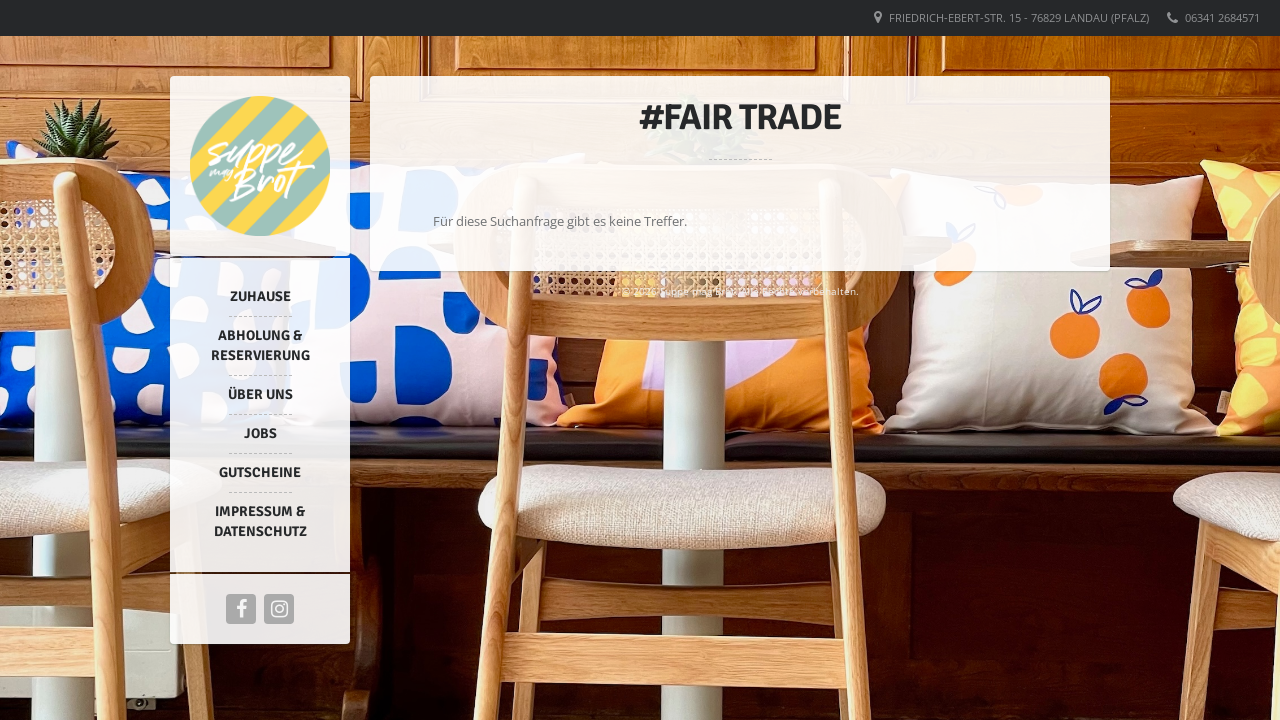

--- FILE ---
content_type: text/html; charset=UTF-8
request_url: https://www.suppemagbrot.de/tag/fair-trade/
body_size: 8002
content:
<!DOCTYPE html>   

<html lang="de">

<head>
	<meta charset="UTF-8">
	<meta name="viewport" content="width=device-width, initial-scale=1">
	<meta name='robots' content='index, follow, max-image-preview:large, max-snippet:-1, max-video-preview:-1' />
	<style>img:is([sizes="auto" i], [sizes^="auto," i]) { contain-intrinsic-size: 3000px 1500px }</style>
	
	<!-- This site is optimized with the Yoast SEO plugin v26.8 - https://yoast.com/product/yoast-seo-wordpress/ -->
	<title>fair trade Archive - Suppe mag Brot</title>
	<link rel="canonical" href="https://www.suppemagbrot.de/tag/fair-trade/" />
	<meta property="og:locale" content="de_DE" />
	<meta property="og:type" content="article" />
	<meta property="og:title" content="fair trade Archive - Suppe mag Brot" />
	<meta property="og:url" content="https://www.suppemagbrot.de/tag/fair-trade/" />
	<meta property="og:site_name" content="Suppe mag Brot" />
	<meta name="twitter:card" content="summary_large_image" />
	<script type="application/ld+json" class="yoast-schema-graph">{"@context":"https://schema.org","@graph":[{"@type":"CollectionPage","@id":"https://www.suppemagbrot.de/tag/fair-trade/","url":"https://www.suppemagbrot.de/tag/fair-trade/","name":"fair trade Archive - Suppe mag Brot","isPartOf":{"@id":"https://www.suppemagbrot.de/#website"},"breadcrumb":{"@id":"https://www.suppemagbrot.de/tag/fair-trade/#breadcrumb"},"inLanguage":"de"},{"@type":"BreadcrumbList","@id":"https://www.suppemagbrot.de/tag/fair-trade/#breadcrumb","itemListElement":[{"@type":"ListItem","position":1,"name":"Home","item":"https://www.suppemagbrot.de/"},{"@type":"ListItem","position":2,"name":"fair trade"}]},{"@type":"WebSite","@id":"https://www.suppemagbrot.de/#website","url":"https://www.suppemagbrot.de/","name":"Suppe mag Brot","description":"Wir sind die gemütliche Suppenbar in Landau.","publisher":{"@id":"https://www.suppemagbrot.de/#organization"},"potentialAction":[{"@type":"SearchAction","target":{"@type":"EntryPoint","urlTemplate":"https://www.suppemagbrot.de/?s={search_term_string}"},"query-input":{"@type":"PropertyValueSpecification","valueRequired":true,"valueName":"search_term_string"}}],"inLanguage":"de"},{"@type":"Organization","@id":"https://www.suppemagbrot.de/#organization","name":"Suppe mag Brot - Suppenbar & Café","url":"https://www.suppemagbrot.de/","logo":{"@type":"ImageObject","inLanguage":"de","@id":"https://www.suppemagbrot.de/#/schema/logo/image/","url":"https://www.suppemagbrot.de/wp-content/uploads/2021/03/suppemagbrot_icon2021_transp.png","contentUrl":"https://www.suppemagbrot.de/wp-content/uploads/2021/03/suppemagbrot_icon2021_transp.png","width":1000,"height":1000,"caption":"Suppe mag Brot - Suppenbar & Café"},"image":{"@id":"https://www.suppemagbrot.de/#/schema/logo/image/"},"sameAs":["https://www.facebook.com/suppemagbrot","https://instagram.com/suppemagbrot/","https://www.youtube.com/channel/UCCmpDJ2jQasInCTbkRbbgyg"]}]}</script>
	<!-- / Yoast SEO plugin. -->



<link rel="alternate" type="application/rss+xml" title="Suppe mag Brot &raquo; Feed" href="https://www.suppemagbrot.de/feed/" />
<link rel="alternate" type="application/rss+xml" title="Suppe mag Brot &raquo; Kommentar-Feed" href="https://www.suppemagbrot.de/comments/feed/" />
<link rel="alternate" type="application/rss+xml" title="Suppe mag Brot &raquo; Schlagwort-Feed zu fair trade" href="https://www.suppemagbrot.de/tag/fair-trade/feed/" />
<script type="text/javascript">
/* <![CDATA[ */
window._wpemojiSettings = {"baseUrl":"https:\/\/s.w.org\/images\/core\/emoji\/16.0.1\/72x72\/","ext":".png","svgUrl":"https:\/\/s.w.org\/images\/core\/emoji\/16.0.1\/svg\/","svgExt":".svg","source":{"concatemoji":"https:\/\/www.suppemagbrot.de\/wp-includes\/js\/wp-emoji-release.min.js?ver=6.8.3"}};
/*! This file is auto-generated */
!function(s,n){var o,i,e;function c(e){try{var t={supportTests:e,timestamp:(new Date).valueOf()};sessionStorage.setItem(o,JSON.stringify(t))}catch(e){}}function p(e,t,n){e.clearRect(0,0,e.canvas.width,e.canvas.height),e.fillText(t,0,0);var t=new Uint32Array(e.getImageData(0,0,e.canvas.width,e.canvas.height).data),a=(e.clearRect(0,0,e.canvas.width,e.canvas.height),e.fillText(n,0,0),new Uint32Array(e.getImageData(0,0,e.canvas.width,e.canvas.height).data));return t.every(function(e,t){return e===a[t]})}function u(e,t){e.clearRect(0,0,e.canvas.width,e.canvas.height),e.fillText(t,0,0);for(var n=e.getImageData(16,16,1,1),a=0;a<n.data.length;a++)if(0!==n.data[a])return!1;return!0}function f(e,t,n,a){switch(t){case"flag":return n(e,"\ud83c\udff3\ufe0f\u200d\u26a7\ufe0f","\ud83c\udff3\ufe0f\u200b\u26a7\ufe0f")?!1:!n(e,"\ud83c\udde8\ud83c\uddf6","\ud83c\udde8\u200b\ud83c\uddf6")&&!n(e,"\ud83c\udff4\udb40\udc67\udb40\udc62\udb40\udc65\udb40\udc6e\udb40\udc67\udb40\udc7f","\ud83c\udff4\u200b\udb40\udc67\u200b\udb40\udc62\u200b\udb40\udc65\u200b\udb40\udc6e\u200b\udb40\udc67\u200b\udb40\udc7f");case"emoji":return!a(e,"\ud83e\udedf")}return!1}function g(e,t,n,a){var r="undefined"!=typeof WorkerGlobalScope&&self instanceof WorkerGlobalScope?new OffscreenCanvas(300,150):s.createElement("canvas"),o=r.getContext("2d",{willReadFrequently:!0}),i=(o.textBaseline="top",o.font="600 32px Arial",{});return e.forEach(function(e){i[e]=t(o,e,n,a)}),i}function t(e){var t=s.createElement("script");t.src=e,t.defer=!0,s.head.appendChild(t)}"undefined"!=typeof Promise&&(o="wpEmojiSettingsSupports",i=["flag","emoji"],n.supports={everything:!0,everythingExceptFlag:!0},e=new Promise(function(e){s.addEventListener("DOMContentLoaded",e,{once:!0})}),new Promise(function(t){var n=function(){try{var e=JSON.parse(sessionStorage.getItem(o));if("object"==typeof e&&"number"==typeof e.timestamp&&(new Date).valueOf()<e.timestamp+604800&&"object"==typeof e.supportTests)return e.supportTests}catch(e){}return null}();if(!n){if("undefined"!=typeof Worker&&"undefined"!=typeof OffscreenCanvas&&"undefined"!=typeof URL&&URL.createObjectURL&&"undefined"!=typeof Blob)try{var e="postMessage("+g.toString()+"("+[JSON.stringify(i),f.toString(),p.toString(),u.toString()].join(",")+"));",a=new Blob([e],{type:"text/javascript"}),r=new Worker(URL.createObjectURL(a),{name:"wpTestEmojiSupports"});return void(r.onmessage=function(e){c(n=e.data),r.terminate(),t(n)})}catch(e){}c(n=g(i,f,p,u))}t(n)}).then(function(e){for(var t in e)n.supports[t]=e[t],n.supports.everything=n.supports.everything&&n.supports[t],"flag"!==t&&(n.supports.everythingExceptFlag=n.supports.everythingExceptFlag&&n.supports[t]);n.supports.everythingExceptFlag=n.supports.everythingExceptFlag&&!n.supports.flag,n.DOMReady=!1,n.readyCallback=function(){n.DOMReady=!0}}).then(function(){return e}).then(function(){var e;n.supports.everything||(n.readyCallback(),(e=n.source||{}).concatemoji?t(e.concatemoji):e.wpemoji&&e.twemoji&&(t(e.twemoji),t(e.wpemoji)))}))}((window,document),window._wpemojiSettings);
/* ]]> */
</script>
<link rel='stylesheet' id='lemonchili-shortcodes-css' href='https://www.suppemagbrot.de/wp-content/plugins/lemonchili-shortcodes/css/shortcodes.css?ver=screen' type='text/css' media='all' />
<style id='wp-emoji-styles-inline-css' type='text/css'>

	img.wp-smiley, img.emoji {
		display: inline !important;
		border: none !important;
		box-shadow: none !important;
		height: 1em !important;
		width: 1em !important;
		margin: 0 0.07em !important;
		vertical-align: -0.1em !important;
		background: none !important;
		padding: 0 !important;
	}
</style>
<link rel='stylesheet' id='wp-block-library-css' href='https://www.suppemagbrot.de/wp-includes/css/dist/block-library/style.min.css?ver=6.8.3' type='text/css' media='all' />
<style id='classic-theme-styles-inline-css' type='text/css'>
/*! This file is auto-generated */
.wp-block-button__link{color:#fff;background-color:#32373c;border-radius:9999px;box-shadow:none;text-decoration:none;padding:calc(.667em + 2px) calc(1.333em + 2px);font-size:1.125em}.wp-block-file__button{background:#32373c;color:#fff;text-decoration:none}
</style>
<style id='global-styles-inline-css' type='text/css'>
:root{--wp--preset--aspect-ratio--square: 1;--wp--preset--aspect-ratio--4-3: 4/3;--wp--preset--aspect-ratio--3-4: 3/4;--wp--preset--aspect-ratio--3-2: 3/2;--wp--preset--aspect-ratio--2-3: 2/3;--wp--preset--aspect-ratio--16-9: 16/9;--wp--preset--aspect-ratio--9-16: 9/16;--wp--preset--color--black: #000000;--wp--preset--color--cyan-bluish-gray: #abb8c3;--wp--preset--color--white: #ffffff;--wp--preset--color--pale-pink: #f78da7;--wp--preset--color--vivid-red: #cf2e2e;--wp--preset--color--luminous-vivid-orange: #ff6900;--wp--preset--color--luminous-vivid-amber: #fcb900;--wp--preset--color--light-green-cyan: #7bdcb5;--wp--preset--color--vivid-green-cyan: #00d084;--wp--preset--color--pale-cyan-blue: #8ed1fc;--wp--preset--color--vivid-cyan-blue: #0693e3;--wp--preset--color--vivid-purple: #9b51e0;--wp--preset--gradient--vivid-cyan-blue-to-vivid-purple: linear-gradient(135deg,rgba(6,147,227,1) 0%,rgb(155,81,224) 100%);--wp--preset--gradient--light-green-cyan-to-vivid-green-cyan: linear-gradient(135deg,rgb(122,220,180) 0%,rgb(0,208,130) 100%);--wp--preset--gradient--luminous-vivid-amber-to-luminous-vivid-orange: linear-gradient(135deg,rgba(252,185,0,1) 0%,rgba(255,105,0,1) 100%);--wp--preset--gradient--luminous-vivid-orange-to-vivid-red: linear-gradient(135deg,rgba(255,105,0,1) 0%,rgb(207,46,46) 100%);--wp--preset--gradient--very-light-gray-to-cyan-bluish-gray: linear-gradient(135deg,rgb(238,238,238) 0%,rgb(169,184,195) 100%);--wp--preset--gradient--cool-to-warm-spectrum: linear-gradient(135deg,rgb(74,234,220) 0%,rgb(151,120,209) 20%,rgb(207,42,186) 40%,rgb(238,44,130) 60%,rgb(251,105,98) 80%,rgb(254,248,76) 100%);--wp--preset--gradient--blush-light-purple: linear-gradient(135deg,rgb(255,206,236) 0%,rgb(152,150,240) 100%);--wp--preset--gradient--blush-bordeaux: linear-gradient(135deg,rgb(254,205,165) 0%,rgb(254,45,45) 50%,rgb(107,0,62) 100%);--wp--preset--gradient--luminous-dusk: linear-gradient(135deg,rgb(255,203,112) 0%,rgb(199,81,192) 50%,rgb(65,88,208) 100%);--wp--preset--gradient--pale-ocean: linear-gradient(135deg,rgb(255,245,203) 0%,rgb(182,227,212) 50%,rgb(51,167,181) 100%);--wp--preset--gradient--electric-grass: linear-gradient(135deg,rgb(202,248,128) 0%,rgb(113,206,126) 100%);--wp--preset--gradient--midnight: linear-gradient(135deg,rgb(2,3,129) 0%,rgb(40,116,252) 100%);--wp--preset--font-size--small: 13px;--wp--preset--font-size--medium: 20px;--wp--preset--font-size--large: 36px;--wp--preset--font-size--x-large: 42px;--wp--preset--spacing--20: 0.44rem;--wp--preset--spacing--30: 0.67rem;--wp--preset--spacing--40: 1rem;--wp--preset--spacing--50: 1.5rem;--wp--preset--spacing--60: 2.25rem;--wp--preset--spacing--70: 3.38rem;--wp--preset--spacing--80: 5.06rem;--wp--preset--shadow--natural: 6px 6px 9px rgba(0, 0, 0, 0.2);--wp--preset--shadow--deep: 12px 12px 50px rgba(0, 0, 0, 0.4);--wp--preset--shadow--sharp: 6px 6px 0px rgba(0, 0, 0, 0.2);--wp--preset--shadow--outlined: 6px 6px 0px -3px rgba(255, 255, 255, 1), 6px 6px rgba(0, 0, 0, 1);--wp--preset--shadow--crisp: 6px 6px 0px rgba(0, 0, 0, 1);}:where(.is-layout-flex){gap: 0.5em;}:where(.is-layout-grid){gap: 0.5em;}body .is-layout-flex{display: flex;}.is-layout-flex{flex-wrap: wrap;align-items: center;}.is-layout-flex > :is(*, div){margin: 0;}body .is-layout-grid{display: grid;}.is-layout-grid > :is(*, div){margin: 0;}:where(.wp-block-columns.is-layout-flex){gap: 2em;}:where(.wp-block-columns.is-layout-grid){gap: 2em;}:where(.wp-block-post-template.is-layout-flex){gap: 1.25em;}:where(.wp-block-post-template.is-layout-grid){gap: 1.25em;}.has-black-color{color: var(--wp--preset--color--black) !important;}.has-cyan-bluish-gray-color{color: var(--wp--preset--color--cyan-bluish-gray) !important;}.has-white-color{color: var(--wp--preset--color--white) !important;}.has-pale-pink-color{color: var(--wp--preset--color--pale-pink) !important;}.has-vivid-red-color{color: var(--wp--preset--color--vivid-red) !important;}.has-luminous-vivid-orange-color{color: var(--wp--preset--color--luminous-vivid-orange) !important;}.has-luminous-vivid-amber-color{color: var(--wp--preset--color--luminous-vivid-amber) !important;}.has-light-green-cyan-color{color: var(--wp--preset--color--light-green-cyan) !important;}.has-vivid-green-cyan-color{color: var(--wp--preset--color--vivid-green-cyan) !important;}.has-pale-cyan-blue-color{color: var(--wp--preset--color--pale-cyan-blue) !important;}.has-vivid-cyan-blue-color{color: var(--wp--preset--color--vivid-cyan-blue) !important;}.has-vivid-purple-color{color: var(--wp--preset--color--vivid-purple) !important;}.has-black-background-color{background-color: var(--wp--preset--color--black) !important;}.has-cyan-bluish-gray-background-color{background-color: var(--wp--preset--color--cyan-bluish-gray) !important;}.has-white-background-color{background-color: var(--wp--preset--color--white) !important;}.has-pale-pink-background-color{background-color: var(--wp--preset--color--pale-pink) !important;}.has-vivid-red-background-color{background-color: var(--wp--preset--color--vivid-red) !important;}.has-luminous-vivid-orange-background-color{background-color: var(--wp--preset--color--luminous-vivid-orange) !important;}.has-luminous-vivid-amber-background-color{background-color: var(--wp--preset--color--luminous-vivid-amber) !important;}.has-light-green-cyan-background-color{background-color: var(--wp--preset--color--light-green-cyan) !important;}.has-vivid-green-cyan-background-color{background-color: var(--wp--preset--color--vivid-green-cyan) !important;}.has-pale-cyan-blue-background-color{background-color: var(--wp--preset--color--pale-cyan-blue) !important;}.has-vivid-cyan-blue-background-color{background-color: var(--wp--preset--color--vivid-cyan-blue) !important;}.has-vivid-purple-background-color{background-color: var(--wp--preset--color--vivid-purple) !important;}.has-black-border-color{border-color: var(--wp--preset--color--black) !important;}.has-cyan-bluish-gray-border-color{border-color: var(--wp--preset--color--cyan-bluish-gray) !important;}.has-white-border-color{border-color: var(--wp--preset--color--white) !important;}.has-pale-pink-border-color{border-color: var(--wp--preset--color--pale-pink) !important;}.has-vivid-red-border-color{border-color: var(--wp--preset--color--vivid-red) !important;}.has-luminous-vivid-orange-border-color{border-color: var(--wp--preset--color--luminous-vivid-orange) !important;}.has-luminous-vivid-amber-border-color{border-color: var(--wp--preset--color--luminous-vivid-amber) !important;}.has-light-green-cyan-border-color{border-color: var(--wp--preset--color--light-green-cyan) !important;}.has-vivid-green-cyan-border-color{border-color: var(--wp--preset--color--vivid-green-cyan) !important;}.has-pale-cyan-blue-border-color{border-color: var(--wp--preset--color--pale-cyan-blue) !important;}.has-vivid-cyan-blue-border-color{border-color: var(--wp--preset--color--vivid-cyan-blue) !important;}.has-vivid-purple-border-color{border-color: var(--wp--preset--color--vivid-purple) !important;}.has-vivid-cyan-blue-to-vivid-purple-gradient-background{background: var(--wp--preset--gradient--vivid-cyan-blue-to-vivid-purple) !important;}.has-light-green-cyan-to-vivid-green-cyan-gradient-background{background: var(--wp--preset--gradient--light-green-cyan-to-vivid-green-cyan) !important;}.has-luminous-vivid-amber-to-luminous-vivid-orange-gradient-background{background: var(--wp--preset--gradient--luminous-vivid-amber-to-luminous-vivid-orange) !important;}.has-luminous-vivid-orange-to-vivid-red-gradient-background{background: var(--wp--preset--gradient--luminous-vivid-orange-to-vivid-red) !important;}.has-very-light-gray-to-cyan-bluish-gray-gradient-background{background: var(--wp--preset--gradient--very-light-gray-to-cyan-bluish-gray) !important;}.has-cool-to-warm-spectrum-gradient-background{background: var(--wp--preset--gradient--cool-to-warm-spectrum) !important;}.has-blush-light-purple-gradient-background{background: var(--wp--preset--gradient--blush-light-purple) !important;}.has-blush-bordeaux-gradient-background{background: var(--wp--preset--gradient--blush-bordeaux) !important;}.has-luminous-dusk-gradient-background{background: var(--wp--preset--gradient--luminous-dusk) !important;}.has-pale-ocean-gradient-background{background: var(--wp--preset--gradient--pale-ocean) !important;}.has-electric-grass-gradient-background{background: var(--wp--preset--gradient--electric-grass) !important;}.has-midnight-gradient-background{background: var(--wp--preset--gradient--midnight) !important;}.has-small-font-size{font-size: var(--wp--preset--font-size--small) !important;}.has-medium-font-size{font-size: var(--wp--preset--font-size--medium) !important;}.has-large-font-size{font-size: var(--wp--preset--font-size--large) !important;}.has-x-large-font-size{font-size: var(--wp--preset--font-size--x-large) !important;}
:where(.wp-block-post-template.is-layout-flex){gap: 1.25em;}:where(.wp-block-post-template.is-layout-grid){gap: 1.25em;}
:where(.wp-block-columns.is-layout-flex){gap: 2em;}:where(.wp-block-columns.is-layout-grid){gap: 2em;}
:root :where(.wp-block-pullquote){font-size: 1.5em;line-height: 1.6;}
</style>
<link rel='stylesheet' id='lemonchili-fonts-css' href='//www.suppemagbrot.de/wp-content/uploads/omgf/lemonchili-fonts/lemonchili-fonts.css?ver=1666191259' type='text/css' media='all' />
<link rel='stylesheet' id='font-awesome-css' href='https://www.suppemagbrot.de/wp-content/themes/lemonchili/fonts/fontawesome/font-awesome.min.css?ver=screen' type='text/css' media='all' />
<link rel='stylesheet' id='pe-icon-7-stroke-css' href='https://www.suppemagbrot.de/wp-content/themes/lemonchili/fonts/pe-icon-7-stroke/css/pe-icon-7-stroke.css?ver=screen' type='text/css' media='all' />
<link rel='stylesheet' id='prettyphoto-css' href='https://www.suppemagbrot.de/wp-content/themes/lemonchili/css/prettyphoto.css?ver=screen' type='text/css' media='all' />
<link rel='stylesheet' id='slicknav-css' href='https://www.suppemagbrot.de/wp-content/themes/lemonchili/css/slicknav.css?ver=screen' type='text/css' media='all' />
<link rel='stylesheet' id='nivoslider-css' href='https://www.suppemagbrot.de/wp-content/themes/lemonchili/css/nivoslider.css?ver=6.8.3' type='text/css' media='all' />
<link rel='stylesheet' id='lemonchili-style-css' href='https://www.suppemagbrot.de/wp-content/themes/lemonchili/style.css?ver=6.8.3' type='text/css' media='all' />
<style id='lemonchili-style-inline-css' type='text/css'>
 
			h1, h2, h3, h4, h5, h6,
			.sf-menu a,
			.sf-menu li li a,
			.slicknav_menu ul li a,
			#navi-icon, 
			.dropcap,
			.nivo-caption,
			.button,
			span.reply,
			h3#reply-title,
			li.comment cite,
			.moretext,
			.events1column .event-date {
				font-family: Signika Negative;
			}
		 
		.sf-menu a,
	        .slicknav_menu ul li a,
	        #navi-icon, 
	        .menu-title,
	        .menu-title2,
	        .widgettitle,
	        .date-h,
	        .button,
	        input[type='submit'],
	        .reply,
	        #submit,
	        #reply-title,
	        li.comment cite,
	        .title,
	        .pagetitle,
	        .team-title,
	        #content h3.widgettitle,
	        .nivo-caption,
	        .menu-category-title,
	        .event-title,
	        .event-title-w,
	        .gg-gallery-title,
	        .eventsmonth, 
	        h6 {
			text-transform: uppercase;
		} 
		 
		h1, h2, h3, h4, h5, h6,
	        #navi-icon, 
	        .dropcap,
	        .nivo-caption,
	        .nivo-caption p,
	        .sf-menu a,
	        .sf-menu li li a,
	        .slicknav_menu ul li a,
	        .button,
	        span.reply,
	        .moretext,
	        h3#reply-title,
	        h6.menu-title,
	        h6.menu-title2,
	        h1.gg-gallery-title,
	        h3.widgettitle,
	        .date-h,
	        h1.title,
	        h1.pagetitle,
	        #content h3.widgettitle,
	        menu-category-title,
	        .event-title,
	        .event-title-w  {
		    	font-weight: 800;
			}
		 
		#content h3.widgettitle,
	        .menu-category-title,
	        h1.pagetitle,
	        .nivo-caption p {
		    	letter-spacing: -1px;
			}
		 
		#top-bar {
		    	font-size: 11px;
			}
		 
		#top-bar i {
		    	font-size: 14px;
			}
		 
		a, 
	        a:active,
	        a:visited,
	        h1 a:hover, h1 a:active,
	        h2 a:hover, h2 a:active,
	        h3 a:hover, h3 a:active,
	        h4 a:hover, h4 a:active,
	        h5 a:hover, h5 a:active,
	        h6 a:hover, h6 a:active,
	        #footer-widget-area a:hover,
	        #footer-widget-area a:active,
	        #topinfo a:hover,
	        #topinfo a:active,
	        .sf-menu ul li a:hover,
	        #topnavi .sbOptions a:hover,
	        #topnavi .sbOptions a:focus,
	        #topnavi .sbOptions a.sbFocus,
	        .tags a:hover,
	        .post-share i:hover,
	        .comment-nr a:hover,
	        ul.single-postinfo li a:hover,
	        li.author a:hover {
			color: #fcd751;
			}
		 
		.button,
	        input[type='submit'],
	        .highlight1,
	        .highlight2,
	        ul.tabs li a,
	        .pagination_main a:hover,
	        .pagination_main .current,
	        .page-numbers.current,
	        a.page-numbers:hover,
	        li.comment .reply,
	        #submit,
	        .moretext,
	        .gallery-resize-icon,
	        a:hover.nivo-nextNav,
		a:hover.nivo-prevNav,
		.nivo-caption p {
			background-color: #fcd751;
			}
		 
		.nivo-caption p  {
			box-shadow: 10px 0 0 #fcd751, -10px 0 0 #fcd751;
		} 
		 
		.sticky {
			border-bottom: 6px solid #fcd751;
			border-top: 6px solid #fcd751;
		} 
		 
		a:hover {
			color: #B07D5B;
			}
		 
		.button:hover,
	        .moretext:hover,
	        li.comment .reply:hover,
	        #submit:hover  {
			background-color: #B07D5B;
			}
		 
	@media (-webkit-min-device-pixel-ratio: 2), (min-resolution: 192dpi) {
		.logo-retina{
			display: block;
		}
		.logo-regular {
			display: none;
		}  
	}
	 
			.hours_widget p {
    margin-top: 4px;
}
		
</style>
<link rel='stylesheet' id='light-css' href='https://www.suppemagbrot.de/wp-content/themes/lemonchili/css/skins/light.css?ver=screen' type='text/css' media='all' />
<style id='light-inline-css' type='text/css'>
 
		#copyright  {
			color: #eeeeee;
			}
		 
		.sf-menu li a:hover,
	        .sf-menu a:focus,
	        .sf-menu a:hover,
	        .sf-menu a:active,
	        .sf-menu ul a:hover,
	        .sfHover a, li.sfHover a,
	        .sf-menu li.selected a,
	        .sf-menu li.current-cat a,
	        .sf-menu li.current-cat-parent a,
	        .sf-menu li.current_page_item a,
	        .current-menu-parent a.sf-with-ul,
	        .sf-menu li li {
			background-color: #fcd751;
			}
		 
	#topinfo,
        #topinfo a,
        #topinfo a:link,
        #topinfo a:visited  {
		color: #909294;
		}
	 
			.hours_widget p {
    margin-top: 4px;
}
		
</style>
<script type="text/javascript" src="https://www.suppemagbrot.de/wp-includes/js/jquery/jquery.min.js?ver=3.7.1" id="jquery-core-js"></script>
<script type="text/javascript" src="https://www.suppemagbrot.de/wp-includes/js/jquery/jquery-migrate.min.js?ver=3.4.1" id="jquery-migrate-js"></script>
<link rel="https://api.w.org/" href="https://www.suppemagbrot.de/wp-json/" /><link rel="alternate" title="JSON" type="application/json" href="https://www.suppemagbrot.de/wp-json/wp/v2/tags/535" /><link rel="EditURI" type="application/rsd+xml" title="RSD" href="https://www.suppemagbrot.de/xmlrpc.php?rsd" />
<meta name="generator" content="WordPress 6.8.3" />

         <style type="text/css">

             .logoimage { max-width: 140px ;}

         </style>
    <style type="text/css" id="custom-background-css">
body.custom-background { background-image: url("https://www.suppemagbrot.de/wp-content/uploads/2024/05/suppemagbrot_wallpaper2024.jpeg"); background-position: center center; background-size: cover; background-repeat: no-repeat; background-attachment: fixed; }
</style>
	<link rel="icon" href="https://www.suppemagbrot.de/wp-content/uploads/2024/07/cropped-suppemagbrot_web-icon2024-32x32.png" sizes="32x32" />
<link rel="icon" href="https://www.suppemagbrot.de/wp-content/uploads/2024/07/cropped-suppemagbrot_web-icon2024-192x192.png" sizes="192x192" />
<link rel="apple-touch-icon" href="https://www.suppemagbrot.de/wp-content/uploads/2024/07/cropped-suppemagbrot_web-icon2024-180x180.png" />
<meta name="msapplication-TileImage" content="https://www.suppemagbrot.de/wp-content/uploads/2024/07/cropped-suppemagbrot_web-icon2024-270x270.png" />
</head>

<!-- BEGIN body -->
<body class="archive tag tag-fair-trade tag-535 custom-background wp-custom-logo wp-theme-lemonchili no-mobile sticky-top-bar light-skin box-shadow box-borderradius">

	
	<!-- Top Bar -->
	
<div id="top-bar-wrap">
	<div id="top-bar"  class="fixed"  > 

			 
	        <div id="topinfo">     
	                <ul>
	                        			                <li><i class="fa fa-phone"></i>
			                	<!--info: do not use intval on $tel_taptocall as it will strip the leading zero -->
			                        <a href="tel:063412684571" class="phonecall">06341 2684571</a>
			                </li>
			        
	                        		
			        	<li><i class="fa fa-map-marker"></i>
			                      <a class="location" href="https://www.google.de/maps/place/Suppe+mag+Brot+-+Suppenbar+%26+Caf%C3%A9/@49.1927831,8.1152887,17z/data=!4m13!1m7!3m6!1s0x479650f0311561fd:0xfe008284f28b2632!2sFriedrich-Ebert-Stra%C3%9Fe+15,+76829+Landau+in+der+Pfalz!3b1!8m2!3d49.1927831!4d8.1174774!3m4!1s0x479650f031334c9f:0x942a9ac502eda515!8m2!3d49.1928038!4d8.117466" target="_blank"> Friedrich-Ebert-Str. 15 - 76829 Landau (Pfalz) </a> 
			        	</li>
			        	                </ul>                        
	        </div>       
	</div>
</div>

	<!-- Wrapper -->
	<div id="wrapper">

		<!-- Left -->
	        

<div id="left" class="left-sticky" >

	<div class="theiaStickySidebar">

	        <!-- BEGIN logo -->
	<div id="logo" class="custom-logo">
	      	<a href="https://www.suppemagbrot.de/" rel="home">
		    	<img class="logoimage" src="https://www.suppemagbrot.de/wp-content/uploads/2024/05/cropped-suppemagbrot_logo2024.png" alt="Suppe mag Brot" />
		</a>
	</div>
	

<!-- END logo --><!-- Navigation Regular -->
<div id="topnavi" class="menu-regular">
	<div class="menu-smb-menue-container"><ul id="menu-smb-menue" class="sf-menu sf-vertical primary-menu"><li id="menu-item-2607" class="menu-item menu-item-type-post_type menu-item-object-page menu-item-home menu-item-2607"><a href="https://www.suppemagbrot.de/">Zuhause</a></li>
<li id="menu-item-4257" class="menu-item menu-item-type-post_type menu-item-object-page menu-item-4257"><a href="https://www.suppemagbrot.de/reservierung/">Abholung &#038; Reservierung</a></li>
<li id="menu-item-3005" class="menu-item menu-item-type-post_type menu-item-object-page menu-item-3005"><a href="https://www.suppemagbrot.de/ueber-uns/">Über uns</a></li>
<li id="menu-item-2853" class="menu-item menu-item-type-post_type menu-item-object-page menu-item-2853"><a href="https://www.suppemagbrot.de/jobs/">Jobs</a></li>
<li id="menu-item-3856" class="menu-item menu-item-type-post_type menu-item-object-page menu-item-3856"><a href="https://www.suppemagbrot.de/gutscheine/">Gutscheine</a></li>
<li id="menu-item-2664" class="menu-item menu-item-type-post_type menu-item-object-page menu-item-privacy-policy menu-item-2664"><a rel="privacy-policy" href="https://www.suppemagbrot.de/impressum/">Impressum &#038; Datenschutz</a></li>
</ul></div>                       
</div>


<!-- Navigation Responsive -->
<nav id="site-navigation-responsive" class="menu-responsive"></nav>            
        
        <div id="social">
                <ul id="socialicons">
                         <li class="fb"> <a href="https://www.facebook.com/suppemagbrot" target="_blank" > <i class="fa fa-facebook"></i> </a> </li>                        
                         <li class="instagram"> <a href="https://instagram.com/suppemagbrot/" target="_blank" > <i class="fa fa-instagram"></i> </a> </li>                        
                                        </ul>
        </div><!-- .social-->




	</div>

</div> 
	        
	        <!-- Right -->
	        <div id="right">
		        <div id="contentwrap">   
		        
				
	        		<div id="content">
	<header class="page-header archive-page-header">
		<h1 class="archive-page-title pagetitle col12 text-center">#fair trade</h1>	</header><!-- .page-header -->
               
	<div class="centered m-container js-masonry">
                <!-- Start the Loop. -->

<!-- what if there are no Posts? -->
<div id="no_posts" class="text-center box">
<p> Für diese Suchanfrage gibt es keine Treffer. </p>
</div>

<!-- REALLY stop The Loop. -->
        </div> <!-- .masonry -->
        
        <div class="clear"></div> 

	<nav id="pagination" class="col12">
		        </nav><!-- #pagination-->
                
	                </div><!-- #content-->                          
	                        
	                <div id="copyright">
	                        <div id="copyright-text" class="small">
		                        &copy;
		                        2026		                        
		                        Suppe mag Brot. Alle Rechte vorbehalten.                           
	                	</div>
	                </div><!-- #copyright -->  
		
	        </div><!-- #contentwrap--> 

        </div><!-- #right-->        

</div><!-- #wrapper -->

<script type="speculationrules">
{"prefetch":[{"source":"document","where":{"and":[{"href_matches":"\/*"},{"not":{"href_matches":["\/wp-*.php","\/wp-admin\/*","\/wp-content\/uploads\/*","\/wp-content\/*","\/wp-content\/plugins\/*","\/wp-content\/themes\/lemonchili\/*","\/*\\?(.+)"]}},{"not":{"selector_matches":"a[rel~=\"nofollow\"]"}},{"not":{"selector_matches":".no-prefetch, .no-prefetch a"}}]},"eagerness":"conservative"}]}
</script>
<script type="text/javascript" src="https://www.suppemagbrot.de/wp-includes/js/imagesloaded.min.js?ver=5.0.0" id="imagesloaded-js"></script>
<script type="text/javascript" src="https://www.suppemagbrot.de/wp-includes/js/masonry.min.js?ver=4.2.2" id="masonry-js"></script>
<script type="text/javascript" src="https://www.suppemagbrot.de/wp-includes/js/jquery/ui/core.min.js?ver=1.13.3" id="jquery-ui-core-js"></script>
<script type="text/javascript" src="https://www.suppemagbrot.de/wp-includes/js/jquery/ui/tabs.min.js?ver=1.13.3" id="jquery-ui-tabs-js"></script>
<script type="text/javascript" src="https://www.suppemagbrot.de/wp-content/themes/lemonchili/js/superfish.js?ver=1.4.8" id="superfish-js"></script>
<script type="text/javascript" src="https://www.suppemagbrot.de/wp-content/themes/lemonchili/js/slicknav.js?ver=1.0.10" id="slicknav-js"></script>
<script type="text/javascript" src="https://www.suppemagbrot.de/wp-content/themes/lemonchili/js/theia-sticky-sidebar.js?ver=1.1.2" id="sticky-js"></script>
<script type="text/javascript" src="https://www.suppemagbrot.de/wp-content/themes/lemonchili/js/hoverintent.js?ver=%20" id="hoverintent-js"></script>
<script type="text/javascript" src="https://www.suppemagbrot.de/wp-content/themes/lemonchili/js/prettyphoto.js?ver=3.1.6" id="prettyphoto-js"></script>
<script type="text/javascript" src="https://www.suppemagbrot.de/wp-content/themes/lemonchili/js/fitvids.js?ver=1.0" id="fitvids-js"></script>
<script type="text/javascript" src="https://www.suppemagbrot.de/wp-content/themes/lemonchili/js/nivoslider.js?ver=3.2" id="nivoslider-js"></script>
<script type="text/javascript" src="https://www.suppemagbrot.de/wp-content/themes/lemonchili/js/scripts.js?ver=%20" id="lemonchili-scripts-js"></script>

</body>

</html>